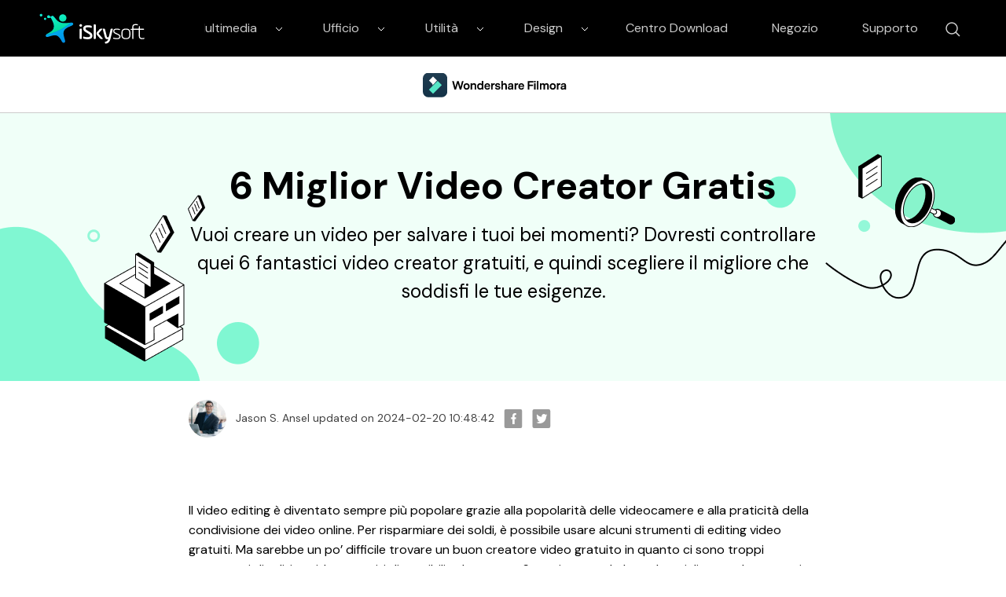

--- FILE ---
content_type: text/html
request_url: https://www.iskysoft.com/it/video-editing/video-creator-free.html
body_size: 17405
content:
<!DOCTYPE html>
<html lang="it">
<head>
<!--  Google Tag Manager -->
<script>(function(w,d,s,l,i){w[l]=w[l]||[];w[l].push({'gtm.start':
new Date().getTime(),event:'gtm.js'});var f=d.getElementsByTagName(s)[0],
j=d.createElement(s),dl=l!='dataLayer'?'&l='+l:'';j.async=true;j.src=
'https://www.googletagmanager.com/gtm.js?id='+i+dl;f.parentNode.insertBefore(j,f);
})(window,document,'script','dataLayer','GTM-57FR6ZG');</script>
<!-- End Google Tag Manager --><meta http-equiv="Content-Type" content="text/html; charset=utf-8" />
<meta name="viewport" content="width=device-width,user-scalable=0,initial-scale=1,maximum-scale=1, minimum-scale=1" />
<link rel="shortcut icon" href="https://www.iskysoft.com/favicon.ico" mce_href="https://www.iskysoft.com/favicon.ico" type="image/x-icon" />
<title>6 Miglior Video Creator Gratis</title>
<meta name="description" content="Vuoi creare un video per salvare i tuoi bei momenti? Dovresti controllare quei 6 fantastici video creator gratuiti, e quindi scegliere il migliore che soddisfi le tue esigenze." />
<meta property="fb:app_id" content="10442206389"/>
<meta property="fb:admins" content="138518389499724"/>
<meta property="og:site_name" content="iSkysoft"/>
<meta property="og:image" content="https://images.iskysoft.com/images2020/image-jason-s-ansel.jpg"/>
<meta property="og:title" content="6 Miglior Video Creator Gratis"/>
<meta property="og:type" content="article"/>
<meta property="og:url" content="https://www.iskysoft.com/it/video-editing/video-creator-free.html"/>
<meta property="og:description" content="Vuoi creare un video per salvare i tuoi bei momenti? Dovresti controllare quei 6 fantastici video creator gratuiti, e quindi scegliere il migliore che soddisfi le tue esigenze."/>
<link rel="author" href="https://plus.google.com/u/5/110581183186808758310"/>
<meta property="twitter:card" content="summary" />
<meta property="twitter:site" content="@iSkysoft" />
<meta property="twitter:title" content="6 Miglior Video Creator Gratis" />
<meta property="twitter:description" content="Vuoi creare un video per salvare i tuoi bei momenti? Dovresti controllare quei 6 fantastici video creator gratuiti, e quindi scegliere il migliore che soddisfi le tue esigenze." />
<meta property="twitter:image" content="https://images.iskysoft.com/bg-iskysoft.png" />
<meta property="twitter:url" content="https://www.iskysoft.com/it/video-editing/video-creator-free.html" />
<link rel="canonical" href="https://www.iskysoft.com/it/video-editing/video-creator-free.html" />

<!--[if lte IE 9]>
	<script src="https://neveragain.allstatics.com/2019/assets/legacy/wsc-legacy.js"></script>
	<![endif]-->
<script src="https://neveragain.allstatics.com/2019/assets/vendor/pace.min.js"></script>
<link rel="shortcut icon" href="https://www.iskysoft.com/favicon.ico" mce_href="https://www.iskysoft.com/favicon.ico" type="image/x-icon" />
<link rel="stylesheet" href="https://images.iskysoft.com/assets/css2020/iskysoft-common.css">
<link rel="stylesheet" href="https://images.iskysoft.com/style2017/global_fonts.css">
<link rel="stylesheet" href="https://images.iskysoft.com/style2017/global.css">
<link rel="stylesheet" href="https://images.iskysoft.com/style2017/article.css">
<link rel="stylesheet" href="https://neveragain.allstatics.com/2019/assets/style/bootstrap-iskysoft.min.css" title="iskysoft">
<link rel="stylesheet" href="https://fonts.googleapis.com/css2?family=DM+Sans&display=swap">
<style>
	body, h1, h2, h3, h4, h5, h6, .h1, .h2, .h3, .h4, .h5, .h6 {font-family: 'DM Sans', sans-serif, -apple-system, blinkmacsystemfont, 'Segoe UI', roboto, 'Helvetica Neue', arial, 'Noto Sans', sans-serif, 'Apple Color Emoji', 'Segoe UI Emoji', 'Segoe UI Symbol', 'Noto Color Emoji';}

  .bg-primary-1 {
		background-color: #2E028B !important
	}

	.bg-primary-2 {
		background-color: #4E199F!important
	}

	.bg-primary-3 {
		background-color: #5E37EA!important
	}

	.bg-primary-4 {
		background-color: #9269C6!important
	}

	.bg-primary-5 {
		background-color: #E4D6FF!important
	}

	.bg-primary-6 {
		background-color: #ece5f5!important
	}

	.text-primary-1 {
		color: #2E028B!important
	}

	.text-primary-2 {
		color: #4E199F!important
	}

	.text-primary-3 {
		color: #5E37EA!important
	}

	.text-primary-4 {
		color: #9269C6!important
	}

	.text-primary-5 {
		color: #E4D6FF!important
	}

	.text-primary-6 {
		color: #ece5f5!important
	}

	.border-primary-1 {
		border-color: #2E028B!important
	}

	.border-primary-2 {
		border-color: #4E199F!important
	}

	.border-primary-3 {
		border-color: #5E37EA!important
	}

	.border-primary-4 {
		border-color: #9269C6!important
	}

	.border-primary-5 {
		border-color: #E4D6FF!important
	}

	.border-primary-6 {
		border-color: #ece5f5!important
	}

	.bg-secondary-1 {
		background-color: #05594b!important
	}

	.bg-secondary-2 {
		background-color: #14a684!important
	}

	.bg-secondary-3 {
		background-color: #36F2B9!important
	}

	.bg-secondary-4 {
		background-color: #8AFFD4!important
	}

	.bg-secondary-5 {
		background-color: #DBFFF0!important
	}

	.bg-secondary-6 {
		background-color: #f0fff8!important
	}

	.text-secondary-1 {
		color: #05594b!important
	}

	.text-secondary-2 {
		color: #14a684!important
	}

	.text-secondary-3 {
		color: #36F2B9!important
	}

	.text-secondary-4 {
		color: #8AFFD4!important
	}

	.text-secondary-5 {
		color: #DBFFF0!important
	}

	.text-secondary-6 {
		color: #f0fff8!important
	}

	.border-secondary-1 {
		border-color: #05594b!important
	}

	.border-secondary-2 {
		border-color: #14a684!important
	}

	.border-secondary-3 {
		border-color: #36F2B9!important
	}

	.border-secondary-4 {
		border-color: #8AFFD4!important
	}

	.border-secondary-5 {
		border-color: #DBFFF0!important
	}

	.border-secondary-6 {
		border-color: #f0fff8!important
	}
        
        .btn {
		text-transform: capitalize;
        }
</style>

<style>
@media (max-width: 1200px) {
.banner-left, .banner-right {
	height: 55%;
}
}

@media (max-width: 768px) {
.banner-left, .banner-right {
	height: 45%;
}
}

@media (max-width: 576px) {
.banner-left, .banner-right {
	height: 30%;
}
.art_cont .pro_sty1 .text {
	flex: 0 0 100% !important;
	order: 2 !important
}
.art_cont .pro_sty1 .pic {
	flex: 0 0 100% !important;
	order: 1 !important
}
.btn_down_win, .btn_down_win_bor, .btn_down_mac {
	margin-bottom: 1rem
}
}
body, h1, h2, h3, h4, h5, h6, .h1, .h2, .h3, .h4, .h5, .h6 {
	font-family: 'DM Sans', sans-serif, -apple-system, blinkmacsystemfont, 'Segoe UI', roboto, 'Helvetica Neue', arial, 'Noto Sans', sans-serif, 'Apple Color Emoji', 'Segoe UI Emoji', 'Segoe UI Symbol', 'Noto Color Emoji';
	color: #000;
}
h1, h2, h3, h4, h5, h6 {
	margin-bottom: 1rem;
	font-weight: bold;
}
.art_cont h2, .art_cont h3, .art_cont h4 {
	color: #000000
}
.art_cont h2 {
	font-size: 2.25rem
}
.art_cont h3 {
	font-size: 1.5rem
}
.art_cont a {
	color: #0075ff;
}
.art_cont .btn {
	display: block;
cursor: initial !importang;
	margin: 0 0 1rem 0;
	padding: 0;
}
.btn_down_win, .btn_down_win_bor, .btn_down_mac {
	border-color: #36F2B9;
	background: #36F2B9;
	color: #000 !important;
}
.btn_down_win:hover, .btn_down_win_bor:hover, .btn_down_mac:hover {
	background: #61FFCA !important;
	border-color: #61FFCA !important;
}
.btn_down_win_bor:after {
	color: #000 !important;
}
.art_cont .btn:not(:disabled):not(.disabled) {
	cursor: auto !important;
}
.art_cont .btn:not(:disabled):not(.disabled):active, .art_cont .btn:not(:disabled):not(.disabled).active {
	box-shadow: none
}
.art_cont .pro_sty1 {
	margin-top: 3rem;
	display: flex;
	flex-wrap: wrap;
	align-items: center;
}
.art_cont .pro_sty1 .text {
	flex: 0 0 60%;
	order: 1
}
.art_cont .pro_sty1 .pic {
	flex: 0 0 40%;
	order: 2
}
.art_cont ul {
	list-style: initial;
	padding-left: 1rem;
}
.art_cont .piclist {
	margin-top: 1.5rem -15px 0 -15px;
	display: flex;
	flex-wrap: wrap;
	align-items: center;
	padding: 0 -15px;
}
.art_cont .piclist .item {
	flex: 0 0 25%;
	padding: 0 15px;
}
.art_cont hr {
	margin: 3rem 0;
}
.art_cont .list {
	border: 1px solid #E0E0E0;
	background: #FBFBFB;
	color: #0075ff;
	padding: 1.5rem 3rem;
}
.art_cont .list li {
	float: initial;
	width: 100%;
}
.art_cont p {
	font-size: 1rem;
	margin-top: 0;
	margin-bottom: 1.5rem;
}
.art_cont h2, .art_cont h2 {
	margin: 3rem 0 1rem 0;
}
.art_cont .btn.d-flex {
	justify-content: center;
}
.art_cont .btn.d-flex .d-flex.flex-column span {
	font-size: 0.75rem;
	font-weight: normal;
}
.art_cont .btn.d-flex .d-flex.flex-column a {
	margin: 0 5px;
}
.art_cont .pro_sty1 .btn.d-flex:not(.flex-column) {
	justify-content: start;
}
.art_cont .pro_sty1 .btn.d-flex span {
	font-size: 0.75rem;
	font-weight: normal;
}
</style>
<style>
.article-content p {
	margin-bottom: 1.5rem;
	color: #404040;
}
.article-content h2, .article-content h4 {
	margin-bottom: 1rem;
}
.article-content h6 {
	font-size: 1.125rem;
	margin-bottom: 1rem;
}
.article-content .summary-top {
	background: #421398;
	color: #fff;
	padding: 3rem 1.875rem;
	margin-bottom: 3rem;
}
.article-content .summary-top p {
	color: #fff;
}
.article-content .anchor-list {
	padding: 1.5rem 3rem;
	border: 1px solid #E0E0E0;
	background: #FBFBFB;
	list-style: initial;
	color: #0075FF;
	margin-bottom: 3rem;
}
.article-content .anchor-list li {
	margin-bottom: .5rem;
}
.article-content .anchor-list li:last-of-type {
	margin-bottom: 0;
}
.article-content .anchor-list li a {
	color: #0075FF;
}
.article-content .img-box {
	text-align: center;
	margin-bottom: 3rem;
}
.article-content .img-box img {
	max-width: 100%;
	height: auto;
}
.article-content table {
	width: 100%;
	table-layout: fixed;
	border: 1px solid #E0E0E0;
	margin-bottom: 3rem;
}
.article-content table thead {
	font-size: 1.125rem;
	font-weight: bold;
	background: #B3FFE0;
	text-align: center;
}
.article-content table thead td {
	padding: 1rem 0;
}
.article-content table tbody td {
	font-size: 0.875rem;
	border-right: 1px solid #E0E0E0;
	padding: 0.625rem 0;
	text-align: center;
	color: #404040;
}
.article-content table tbody tr:nth-child(even) {
	background: #FBFBFB;
}
.article-content .video-box {
	padding: 1.5rem 0 3rem 0;
}
.article-content .product-box {
	background: #FBFBFB;
	padding: 2.8125rem 2rem;
	margin-bottom: 3rem;
}
.article-content .product-box ul {
	list-style: initial;
	padding: 0 1rem;
	color: #404040;
}
.article-content .product-box p {
	color: #404040;
}
.article-content .tips-box {
	margin-bottom: 3rem;
}
.article-content .tips-box .tips {
	padding: 1.5rem 1.875rem;
	background: #F0FFF8;
	border-left: 4px solid #36F2B9;
	display: flex;
}
.article-content .tips-box .tips div {
	font-size: 1.125rem;
	font-weight: bold;
	margin-right: 1.25rem;
}
.article-content .tips-box .tips p {
	font-size: 1rem;
	color: #404040;
	margin-bottom: 0;
	flex: 1;
}
.article-content .qoute-box {
	display: flex;
	margin-bottom: 3rem;
}
.article-content .qoute-box img:first-of-type {
	-ms-flex-item-align: start;
	align-self: start;
}
.article-content .qoute-box img:last-of-type {
	-ms-flex-item-align: end;
	align-self: flex-end;
}
.article-content .qoute-box .text {
	padding: 0 0.625rem;
}
.article-content .qoute-box .text p {
	margin-bottom: 1rem;
}
.article-content .summary-bottom {
	background: #FBFBFB;
	padding: 3rem 1.875rem;
	margin-bottom: 3rem;
}
.article-content .summary-bottom p {
	margin-bottom: 1rem;
}
.article-content .summary-bottom ul {
	color: #404040;
	margin-bottom: 0;
	list-style: initial;
	padding-left: 1rem;
}
.article-content .summary-bottom li {
	margin-bottom: 1rem;
}
.article-content .summary-bottom li:last-of-type {
	margin-bottom: 0;
}

@media (max-width: 576px) {
.article-content .product-box {
	text-align: center;
}
.article-content .product-box .col-sm-4 {
	margin-bottom: 1rem;
}
.article-content .product-box ul {
	list-style: none;
}
}
</style>
<!-- 侧边栏 -->
<style>
    .side-nav { position: absolute; left: -7%; }
    .fix_side { top: 0; width: 300px; margin-left: 0; box-shadow: initial; border: 1px solid #E2E2E2; padding: 0 }
    .fix_side dl dt { font-size: 1rem; line-height: 1.5; border-bottom: 1px solid #E2E2E2; }
    .fix_side dl dt.curr { color: #000000; background: #F0FFF8; }
    .fix_side dl dt.curr:after { color: #000000; }
    .fix_side dl dd ol li { font-size: 0.875rem; line-height: 1.5; color: #0075FF;  }
    .fix_side a:hover { color: #0075FF; text-decoration: none; }
    .fix_side dl dt:after { content: none; }
    @media (max-width: 1440px) {
      .fix_side { width: 260px; }
    }
    @media (max-width: 1280px) { side-nav{ display: none; } }
</style>


</head>

<body data-pro="iskysoft" data-cat="template" data-nav="basic" data-sys="auto" data-dev="auto" data-lan="en">
<!-- Google Tag Manager (noscript) -->
<noscript><iframe src="https://www.googletagmanager.com/ns.html?id=GTM-57FR6ZG"
height="0" width="0" style="display:none;visibility:hidden"></iframe></noscript>
<!-- End Google Tag Manager (noscript) -->
<style>
   *[data-dev="desktop"] .dev-mobile,*[data-dev="mobile"] .dev-desktop,*[data-sys="auto"] .sys-mac,*[data-sys="win"] .sys-mac,*[data-sys="mac"] .sys-win,*[data-sys="linux"] .sys-win,*[data-sys="linux"] .sys-mac,*[data-sys="android"] .sys-win,*[data-sys="android"] .sys-mac,*[data-sys="ios"] .sys-win,*[data-sys="ios"] .sys-mac,*[data-sys="other"] .sys-win,*[data-sys="other"] .sys-mac{display:none !important;margin:0 !important}
   header .d-inline-block {display: inline-block !important;}
  .wsc-header2020 .wsc-header2020-navbar-linkBtn,.wsc-header2020 .wsc-header2020-navbar-linkBtn-outline{padding:5px 18px !important;}
    .wsc-header2020 .wsc-header2020-navbar-master .wsc-header2020-navbar-brand a{background-image:url(https://neveragain.allstatics.com/2019/assets/icon/logo/iskysoft-horizontal-white.svg) !important;}
    .wsc-header2020 .wsc-header2020-navbarDropdown-toggle svg{display: inline-block;opacity:1;}
    .wsc-header2020 .wsc-header2020-navbar-content .wsc-header2020-navbar-link:hover{position: relative;}
    .wsc-header2020 .wsc-header2020-dropdownMenuTabs-content .wsc-header2020-dropdownMenu-tabs .wsc-header2020-dropdownMenuTabs-nav{opacity: .8;}
    .wsc-header2020 .wsc-header2020-dropdownMenuTabs-content .wsc-header2020-dropdownMenu-tabs .wsc-header2020-dropdownMenuTabs-nav[aria-expanded="true"],.wsc-header2020 .wsc-header2020-dropdownMenuTabs-content .wsc-header2020-dropdownMenu-tabs .wsc-header2020-dropdownMenuTabs-nav:hover{color: #421398;}
    .hot-tag{background-color: #FF5f5f;border-radius: 20px;font-size: 12px;color: #fff;font-weight: bold;padding: 0 8px;margin-left: 8px;}
    .wsc-header2020 .wsc-header2020-dropdownMenuBody-list li{padding: 4px 0;}
    .wsc-header2020 .wsc-header2020-navbar-master .wsc-header2020-navbar-brand a{width: 220px;}
  
    .wsc-header2020 .searchBtn_click:hover{color: #000;}
    .wsc-header2020 .searchBtn_click:hover{color: #36F2B9;}
    .wsc-header2020 .searchBtn_click i.icon-close, .wsc-header2020 .searchBtn_click.curr i{display: none;}
    .wsc-header2020 .searchBtn_click.curr i.icon-close{display: block;}
    .wsc-header2020 .search_box {position:absolute; z-index:2; top:10px; right:285px; background:#fff; padding:6px 0 6px 55px; width:580px;-webkit-transition: all 0.3s;-moz-transition: all 0.3s;transition: all 0.3s; border-radius:60px;border: 1px solid #E0E0E0;}
  .wsc-header2020 .search_box .searchBtn {display:none; position:absolute; z-index:3; left:0; top:9px; width:30px; height:30px; border:0; overflow:hidden; text-indent:-99999px;}
  .wsc-header2020 .search_box .searchBtn_icon {display:block; position:absolute; z-index:3; left:20px; top:6px; width:30px; height:30px; line-height:30px; font-size:22px; text-align:center;}
  .wsc-header2020 .search_box .search_t {padding:6px;}
  .wsc-header2020 .search_box .search_t input{outline: none;}
  .wsc-header2020 .search_box .text {display:block; border:0; background:#fff; width:100%; font-size:16px;}
  .wsc-header2020 .wsc-header2020-navbar-dvdcreator .wsc-header2020-navbar-linkBtn{background-color:#36F2B9;border:2px solid #36F2B9;color: #000000;text-transform:capitalize}
  .wsc-header2020 .wsc-header2020-navbar-dvdcreator .wsc-header2020-navbar-linkBtn-outline{color: #000;border:2px solid #000;text-transform:capitalize}
  .wsc-header2020 .wsc-header2020-dropdownMenuBody-title{margin-bottom: 0;}
  .wsc-header2020 .wsc-header2020-navbar-dvdcreator .wsc-header2020-navbar-linkBtn:hover{background-color: #61FFCA;border-color:#61FFCA}
  .wsc-header2020 .wsc-header2020-navbar-dvdcreator .wsc-header2020-navbar-linkBtn-outline:hover{background-color: #36F2B9;border-color: #36F2B9;color: #000;}
  
    @media (min-width:1280px) {
    .wsc-header2020 .wsc-header2020-navbar-link, .wsc-header2020 .wsc-header2020-navbarDropdown-toggle{opacity: 1;}
    .wsc-header2020 .wsc-header2020-navbar-content .wsc-header2020-navbarDropdown-toggle[aria-expanded="true"] .wsc-header2020-navbar-link,header .wsc-header2020-navbar-link.active,.wsc-header2020 .wsc-header2020-navbar-content .wsc-header2020-navbar-nav .wsc-header2020-navbar-link:hover{position: relative;}
    .wsc-header2020 .wsc-header2020-navbar-content .wsc-header2020-navbarDropdown-toggle[aria-expanded="true"] span::before, header .wsc-header2020-navbar-link.active::before, .wsc-header2020 .wsc-header2020-navbar-content .wsc-header2020-navbar-nav .wsc-header2020-navbar-link:hover::before{position: absolute;bottom: 16px;left: calc((100% - 70px) / 2);display: block;width: 70px;height: 4px;content: "";background-color:#36F2B9;z-index: 99;}
    .wsc-header2020-navbar-main .wsc-header2020-navbar-link.active::before,.wsc-header2020-navbar-main .wsc-header2020-navbar-link:hover::before{bottom: 10px !important;}
    .wsc-header2020 .wsc-header2020-dropdownMenuBody-box{padding: 8px 0;}
    .wsc-header2020 .wsc-header2020-dropdownMenuTabs-content{padding-left: 150px;}
    .wsc-header2020 .wsc-header2020-dropdownMenu-body .wsc-header2020-dropdownMenuBody-content{flex-wrap: wrap;}
    .wsc-header2020 .wsc-header2020-dropdownMenuBody-item {width: 24%;}
    .wsc-header2020 .wsc-header2020-dropdownMenuBody-hr-vertical {padding-right: 32px;margin-top: 1rem;height: 92%;}
    .moblie-list{display: flex !important;flex-wrap: wrap;}
    .wsc-header2020 .wsc-header2020-dropdownMenuTabs-content+.wsc-header2020-dropdownMenu-body{display: flex;}
    .wsc-header2020 .wsc-header2020-navbar-dvdcreator .wsc-header2020-navbar-link:hover, .wsc-header2020 .wsc-header2020-navbar-dvdcreator .wsc-header2020-navbarDropdown-toggle:hover{color: initial;}
    .wsc-header2020 .wsc-header202004-navbar-wondershare .wsc-header2020-navbar-link.active{color: #ffffff;background-color: #000000;}
    .wsc-footer2020 .wsc-footer2020-nav{border-right: 0;}
    }
  </style>
  <header class="wsc-header2020">
<nav class="wsc-header2020-navbar-master wsc-header202004-navbar-wondershare">
    <div class="wsc-header2020-container">
      <div class="wsc-header2020-navbar-content">
        <div class="wsc-header2020-navbar-brand">
          <a href="https://www.iskysoft.com/it/" target="_blank"></a>
        </div>
        <button class="wsc-header2020-navbar-collapse-toggle" type="button" aria-expanded="false">
          <svg class="wsc-header2020-navbar-collapse-toggle-icon" width="24" height="24" viewbox="0 0 24 24" fill="none" xmlns="https://www.w3.org/2000/svg">
            <path d="M4 6H20M20 12L4 12M20 18H4" stroke="black" stroke-width="1.5" />
          </svg>
          <svg class="wsc-header2020-navbar-collapse-toggle-icon-close" width="24" height="24" viewbox="0 0 24 24" fill="none" xmlns="https://www.w3.org/2000/svg">
            <path d="M18 18L12 12M6 6L12 12M18 6L12 12M6 18L12 12" stroke="black" stroke-width="1.5" />
          </svg>
        </button>
        <div class="wsc-header2020-navbar-collapse saerch_btn">
          <ul class="wsc-header2020-navbar-nav clickMenu_show_nav">
            <li class="wsc-header2020-navbar-dropdown">
              <nav class="wsc-header2020-navbarDropdown-toggle py-0" aria-expanded="false">
                <span class="wsc-header2020-navbar-link d-inline-block px-xl-3 px-0">Multimedia</span>
                <i class="d-xl-inline-block d-none">
                  <svg width="16" height="16" viewbox="0 0 24 24" fill="none" xmlns="https://www.w3.org/2000/svg"><path d="M6 9L12 15L18 9" stroke="white" stroke-width="1.5" /></svg>
                </i>
                <div class="wsc-header2020-dropdownMenuBodyTitle-icon wsc-header2020-mobile-show">
                  <svg width="24" height="24" viewBox="0 0 24 24" fill="none" xmlns="https://www.w3.org/2000/svg"><path d="M6 9L12 15L18 9" stroke="white" stroke-width="1.5"></path></svg>
                </div>
              </nav>
              <div class="wsc-header2020-navbarDropdown-menu">
                <div class="wsc-header2020-container">
                  <div class="wsc-header2020-dropdownMenu-content">
                    <div class="wsc-header2020-dropdownMenuTabs-content">
                      <ul class="wsc-header2020-dropdownMenu-tabs">
                        <li class="wsc-header2020-dropdownMenuTabs-item">
                          <nav class="wsc-header2020-dropdownMenuTabs-nav" aria-expanded="true">Multimedia</nav>
                        </li>
                      </ul>
                    </div>
                    <div class="wsc-header2020-dropdownMenu-body">
                      <div class="wsc-header2020-dropdownMenuBody-hr-vertical"></div>
                      <div class="wsc-header2020-dropdownMenuBody-box w-100">
                        <nav class="wsc-header2020-dropdownMenuBody-title wsc-header2020-mobile-show" aria-expanded="false">
                          <h5>Multimedia</h5>
                          <div class="wsc-header2020-dropdownMenuBodyTitle-icon">
                            <svg width="24" height="24" viewBox="0 0 24 24" fill="none" xmlns="https://www.w3.org/2000/svg"><path d="M6 9L12 15L18 9" stroke="white" stroke-width="1.5"></path></svg>
                          </div>
                        </nav>
                        <ul class="wsc-header2020-dropdownMenuBody-list moblie-list">
                          <li class="wsc-header2020-dropdownMenuBody-item">
                            <ul class="list-unstyled">
                              <li>
                                <div class="font-size-small font-weight-bold">
                                  <a href="https://www.iskysoft.com/it/filmora-video-editor-windows.html">Filmora Video Editor</a>
                                  <span class="hot-tag">HOT</span>
                                </div>
                              </li>
                            </ul>
                          </li>
                          <li class="wsc-header2020-dropdownMenuBody-item">
                            <ul class="list-unstyled">
                              <li>
                                <div class="font-size-small font-weight-bold"><a href="https://www.iskysoft.com/filmorapro-video-editor.html">FilmoraPro Video Editor</a></div>
                              </li>
                            </ul>
                          </li>
                          <li class="wsc-header2020-dropdownMenuBody-item">
                            <ul class="list-unstyled">
                              <li>
                                <div class="font-size-small font-weight-bold"><a href="https://filmstock.wondershare.it/?fs_channel=isky&spm=rs.filmora_web">Filmstock (Effect Store)</a></div>
                              </li>
                            </ul>
                          </li>
                          <li class="wsc-header2020-dropdownMenuBody-item">
                            <ul class="list-unstyled">
                              <li>
                                <div class="font-size-small font-weight-bold"><a href="https://videoconverter.iskysoft.com/it/">UniConverter</a></div>
                              </li>
                            </ul>
                          </li>
                          <li class="wsc-header2020-dropdownMenuBody-item">
                            <ul class="list-unstyled">
                              <li>
                                <div class="font-size-small font-weight-bold"><a href="https://www.iskysoft.com/it/dvd-creator-windows.html">DVD Creator</a></div>
                              </li>
                            </ul>
                          </li>

                          <li class="wsc-header2020-dropdownMenuBody-item">
                            <ul class="list-unstyled">
                              <li>
                                <div class="font-size-small d-none"><a href="https://www.iskysoft.com/software-categories/video-editor/" style="color: #0075ff">Vedere di più</a></div>
                              </li>
                            </ul>
                          </li>
                        </ul>
                      </div>
                    </div>
                  </div>
                </div>
              </div>
            </li>
             <li class="wsc-header2020-navbar-dropdown">
              <nav class="wsc-header2020-navbarDropdown-toggle py-0" aria-expanded="false">
                <span class="wsc-header2020-navbar-link d-inline-block px-xl-3 px-0">Ufficio</span>
                <i class="d-xl-inline-block d-none">
                  <svg width="16" height="16" viewbox="0 0 24 24" fill="none" xmlns="https://www.w3.org/2000/svg"><path d="M6 9L12 15L18 9" stroke="white" stroke-width="1.5" /></svg>
                </i>
                <div class="wsc-header2020-dropdownMenuBodyTitle-icon wsc-header2020-mobile-show">
                  <svg width="24" height="24" viewBox="0 0 24 24" fill="none" xmlns="https://www.w3.org/2000/svg"><path d="M6 9L12 15L18 9" stroke="white" stroke-width="1.5"></path></svg>
                </div>
              </nav>
              <div class="wsc-header2020-navbarDropdown-menu">
                <div class="wsc-header2020-container">
                  <div class="wsc-header2020-dropdownMenu-content">
                    <div class="wsc-header2020-dropdownMenuTabs-content">
                      <ul class="wsc-header2020-dropdownMenu-tabs">
                        <li class="wsc-header2020-dropdownMenuTabs-item">
                          <nav class="wsc-header2020-dropdownMenuTabs-nav" aria-expanded="true">Ufficio</nav>
                        </li>
                      </ul>
                    </div>
                    <div class="wsc-header2020-dropdownMenu-body">
                      <div class="wsc-header2020-dropdownMenuBody-hr-vertical"></div>
                      <div class="wsc-header2020-dropdownMenuBody-box w-100">
                        <nav class="wsc-header2020-dropdownMenuBody-title wsc-header2020-mobile-show" aria-expanded="false">
                          <h5>Ufficio</h5>
                          <div class="wsc-header2020-dropdownMenuBodyTitle-icon">
                            <svg width="24" height="24" viewBox="0 0 24 24" fill="none" xmlns="https://www.w3.org/2000/svg"><path d="M6 9L12 15L18 9" stroke="white" stroke-width="1.5"></path></svg>
                          </div>
                        </nav>
                        <ul class="wsc-header2020-dropdownMenuBody-list moblie-list">
                          <li class="wsc-header2020-dropdownMenuBody-item">
                            <ul class="list-unstyled">
                              <li>
                  <div class="dev-desktop">
<a class="font-size-small font-weight-bold sys-mac" href="https://pdf.iskysoft.com/it/pdfelement-pro-mac.html">PDFelement Pro</a> <a class="font-size-small font-weight-bold sys-win" href="https://pdf.iskysoft.com/it/pdfelement-pro-windows.html">PDFelement Pro</a>
<span class="hot-tag">HOT</span>
</div>
                              </li>
                            </ul>
                          </li>
                          <li class="wsc-header2020-dropdownMenuBody-item">
                            <ul class="list-unstyled">
                              <li>
                                <div class="font-size-small font-weight-bold"><a href="https://pdf.iskysoft.com/it/">PDFelement</a></div>
                              </li>
                            </ul>
                          </li>
                        </ul>
                      </div>
                    </div>
                  </div>
                </div>
              </div>
            </li>
             <li class="wsc-header2020-navbar-dropdown">
              <nav class="wsc-header2020-navbarDropdown-toggle py-0" aria-expanded="false">
                <span class="wsc-header2020-navbar-link d-inline-block px-xl-3 px-0">Utilità</span>
                <i class="d-xl-inline-block d-none">
                  <svg width="16" height="16" viewbox="0 0 24 24" fill="none" xmlns="https://www.w3.org/2000/svg"><path d="M6 9L12 15L18 9" stroke="white" stroke-width="1.5" /></svg>
                </i>
                <div class="wsc-header2020-dropdownMenuBodyTitle-icon wsc-header2020-mobile-show">
                  <svg width="24" height="24" viewBox="0 0 24 24" fill="none" xmlns="https://www.w3.org/2000/svg"><path d="M6 9L12 15L18 9" stroke="white" stroke-width="1.5"></path></svg>
                </div>
              </nav>
              <div class="wsc-header2020-navbarDropdown-menu">
                <div class="wsc-header2020-container">
                  <div class="wsc-header2020-dropdownMenu-content">
                    <div class="wsc-header2020-dropdownMenuTabs-content">
                      <ul class="wsc-header2020-dropdownMenu-tabs">
                        <li class="wsc-header2020-dropdownMenuTabs-item">
                          <nav class="wsc-header2020-dropdownMenuTabs-nav" aria-expanded="true">Utilità</nav>
                        </li>
                      </ul>
                    </div>
                    <div class="wsc-header2020-dropdownMenu-body">
                      <div class="wsc-header2020-dropdownMenuBody-hr-vertical"></div>
                      <div class="wsc-header2020-dropdownMenuBody-box w-100">
                        <nav class="wsc-header2020-dropdownMenuBody-title wsc-header2020-mobile-show" aria-expanded="false">
                          <h5>Utilità</h5>
                          <div class="wsc-header2020-dropdownMenuBodyTitle-icon">
                            <svg width="24" height="24" viewBox="0 0 24 24" fill="none" xmlns="https://www.w3.org/2000/svg"><path d="M6 9L12 15L18 9" stroke="white" stroke-width="1.5"></path></svg>
                          </div>
                        </nav>
                        <ul class="wsc-header2020-dropdownMenuBody-list moblie-list">
                          <li class="wsc-header2020-dropdownMenuBody-item">
                            <ul class="list-unstyled">
                              <li>
                                <div class="font-size-small font-weight-bold">Recoverit</div>
                              </li>
                              <li><a class="wsc-header2020-font-size-tiny" href="https://www.iskysoft.com/it/data-recovery.html">• Recupero dati per Windows</a></li>
                              <li><a class="wsc-header2020-font-size-tiny" href="https://www.iskysoft.com/it/data-recovery-for-mac.html">• Recupero dati per Mac</a></li>
                              
                            </ul>
                          </li>
                          <li class="wsc-header2020-dropdownMenuBody-item">
                            <ul class="list-unstyled">
                              <li>
                                <div class="font-size-small font-weight-bold">MobileTrans</div>
                              </li>
                              <li><a class="wsc-header2020-font-size-tiny" href="https://www.iskysoft.com/it/phone-transfer.html">• Trasferimento Telefonico</a></li>
                              <li><a class="wsc-header2020-font-size-tiny" href="https://www.iskysoft.com/it/phone-transfer.html">• Trasferimento WhatsApp</a></li>
                            </ul>
                          </li>
                          <li class="wsc-header2020-dropdownMenuBody-item">
                            <ul class="list-unstyled">
                              <li>
                                <div class="font-size-small font-weight-bold">Dr.Fone - WhatsApp Transfer</div>
                              </li>
                              <li><a class="wsc-header2020-font-size-tiny" href="https://toolbox.iskysoft.com/whatsapp-transfer-backup-and-restore.html">• WhatsApp Transfer & Backup</a></li>
                            </ul>
                          </li>
                          <li class="wsc-header2020-dropdownMenuBody-item">
                            <ul class="list-unstyled">
                              <li>
                                <div class="font-size-small font-weight-bold">Dr.Fone - Phone Transfer</div>
                              </li>
                              <li><a class="wsc-header2020-font-size-tiny" href="https://toolbox.iskysoft.com/phone-to-phone-transfer.html">• Phone to Phone Transfer</a></li>
                            </ul>
                          </li>
                          <li class="wsc-header2020-dropdownMenuBody-item">
                            <ul class="list-unstyled">
                              <li>
                                <div class="font-size-small font-weight-bold">Dr.Fone - Screen Unlock</div>
                              </li>
                              <li><a class="wsc-header2020-font-size-tiny" href="https://toolbox.iskysoft.com/iphone-lock-screen-removal.html">• iPhone Unlock</a></li>
                              <li><a class="wsc-header2020-font-size-tiny" href="https://toolbox.iskysoft.com/android-lock-screen-removal.html">• Android Unlock</a></li>
                            </ul>
                          </li>
                          <li class="wsc-header2020-dropdownMenuBody-item">
                            <ul class="list-unstyled">
                              <li>
                                <div class="font-size-small font-weight-bold">Dr.Fone - System Repair</div>
                              </li>
                              <li><a class="wsc-header2020-font-size-tiny" href="https://toolbox.iskysoft.com/ios-system-recovery.html">• iOS System Recovery</a></li>
                              <li><a class="wsc-header2020-font-size-tiny" href="https://toolbox.iskysoft.com/itunes-repair.html">• iTunes Repair</a></li>
                              <li><a class="wsc-header2020-font-size-tiny" href="https://toolbox.iskysoft.com/android-repair.html">• Android Repair</a></li>
                            </ul>
                          </li>
                          <li class="wsc-header2020-dropdownMenuBody-item">
                            <ul class="list-unstyled">
                              <li>
                                <div class="font-size-small font-weight-bold">Dr.Fone - Phone Manager</div>
                              </li>
                              <li><a class="wsc-header2020-font-size-tiny" href="https://toolbox.iskysoft.com/iphone-transfer.html">• iPhone Transfer & Manager</a></li>
                              <li><a class="wsc-header2020-font-size-tiny" href="https://toolbox.iskysoft.com/android-transfer.html">• Android Transfer & Manager</a></li>
                            </ul>
                          </li>
                          <li class="wsc-header2020-dropdownMenuBody-item">
                            <ul class="list-unstyled">
                              <li>
                                <div class="font-size-small font-weight-bold">Dr.Fone - Data Recovery</div>
                              </li>
                              <li><a class="wsc-header2020-font-size-tiny" href="https://toolbox.iskysoft.com/iphone-data-recovery.html">• iPhone Data Recovery</a></li>
                              <li><a class="wsc-header2020-font-size-tiny" href="https://toolbox.iskysoft.com/android-data-recovery.html">• Android Data Recovery</a></li>
                            </ul>
                          </li>
                          <li class="wsc-header2020-dropdownMenuBody-item">
                            <ul class="list-unstyled">
                              <li>
                                <div class="font-size-small font-weight-bold">Dr.Fone - Phone Backup</div>
                              </li>
                              <li><a class="wsc-header2020-font-size-tiny" href="https://toolbox.iskysoft.com/ios-data-backup-restore.html">• iPhone Data Backup</a></li>
                              <li><a class="wsc-header2020-font-size-tiny" href="https://toolbox.iskysoft.com/android-data-backup-restore.html">• Android Data Backup</a></li>
                            </ul>
                          </li>
                          <li class="wsc-header2020-dropdownMenuBody-item">
                            <ul class="list-unstyled">
                              <li>
                                <div class="font-size-small font-weight-bold">Dr.Fone - Data Eraser</div>
                              </li>
                              <li><a class="wsc-header2020-font-size-tiny" href="https://toolbox.iskysoft.com/iphone-data-eraser.html">• iPhone Data Eraser</a></li>
                              <li><a class="wsc-header2020-font-size-tiny" href="https://toolbox.iskysoft.com/android-data-eraser.html">• Android Data Eraser</a></li>
                            </ul>
                          </li>
                          
                       
                        </ul>
                      </div>
                    </div>
                  </div>
                </div>
              </div>
            </li>
            <li class="wsc-header2020-navbar-dropdown">
              <nav class="wsc-header2020-navbarDropdown-toggle py-0" aria-expanded="false">
                <span class="wsc-header2020-navbar-link d-inline-block px-xl-3 px-0">Design</span>
                <i class="d-xl-inline-block d-none">
                  <svg width="16" height="16" viewbox="0 0 24 24" fill="none" xmlns="https://www.w3.org/2000/svg"><path d="M6 9L12 15L18 9" stroke="white" stroke-width="1.5" /></svg>
                </i>
                <div class="wsc-header2020-dropdownMenuBodyTitle-icon wsc-header2020-mobile-show">
                  <svg width="24" height="24" viewBox="0 0 24 24" fill="none" xmlns="https://www.w3.org/2000/svg"><path d="M6 9L12 15L18 9" stroke="white" stroke-width="1.5"></path></svg>
                </div>
              </nav>
              <div class="wsc-header2020-navbarDropdown-menu">
                <div class="wsc-header2020-container">
                  <div class="wsc-header2020-dropdownMenu-content">
                    <div class="wsc-header2020-dropdownMenuTabs-content">
                      <ul class="wsc-header2020-dropdownMenu-tabs">
                        <li class="wsc-header2020-dropdownMenuTabs-item">
                          <nav class="wsc-header2020-dropdownMenuTabs-nav" aria-expanded="true">Design</nav>
                        </li>
                      </ul>
                    </div>
                    <div class="wsc-header2020-dropdownMenu-body">
                      <div class="wsc-header2020-dropdownMenuBody-hr-vertical"></div>
                      <div class="wsc-header2020-dropdownMenuBody-box w-100">
                        <nav class="wsc-header2020-dropdownMenuBody-title wsc-header2020-mobile-show" aria-expanded="false">
                          <h5>Design</h5>
                          <div class="wsc-header2020-dropdownMenuBodyTitle-icon">
                            <svg width="24" height="24" viewBox="0 0 24 24" fill="none" xmlns="https://www.w3.org/2000/svg"><path d="M6 9L12 15L18 9" stroke="white" stroke-width="1.5"></path></svg>
                          </div>
                        </nav>
                        <ul class="wsc-header2020-dropdownMenuBody-list moblie-list">
                          <li class="wsc-header2020-dropdownMenuBody-item">
                            <ul class="list-unstyled">
                              <li>
                                <div class="font-size-small font-weight-bold">
                                  <a href="https://www.iskysoft.com/review/teorex-inpaint-review.html">Teorex Inpaint</a>
                                  <span class="hot-tag">HOT</span>
                                </div>
                              </li>
                            </ul>
                          </li>
                          <li class="wsc-header2020-dropdownMenuBody-item">
                            <ul class="list-unstyled">
                              <li>
                                <div class="font-size-small font-weight-bold"><a href="https://www.iskysoft.com/photoscissors/">Teorex PhotoScissors</a></div>
                              </li>
                            </ul>
                          </li>
                          <li class="wsc-header2020-dropdownMenuBody-item">
                            <ul class="list-unstyled">
                              <li>
                                <div class="font-size-small font-weight-bold"><a href="https://www.iskysoft.com/review/teorex-iresizer-review.html">Teorex iResizer</a></div>
                              </li>
                            </ul>
                          </li>
                          <li class="wsc-header2020-dropdownMenuBody-item">
                            <ul class="list-unstyled">
                              <li>
                                <div class="font-size-small font-weight-bold"><a href="https://www.iskysoft.com/review/macphun-noiseless-review.html">Macphun Noiseless</a></div>
                              </li>
                            </ul>
                          </li>
                          <li class="wsc-header2020-dropdownMenuBody-item">
                            <ul class="list-unstyled">
                              <li>
                                <div class="font-size-small font-weight-bold"><a href="https://www.iskysoft.com/review/macphun-snapselect-review.html">Macphun Snapselect</a></div>
                              </li>
                            </ul>
                          </li>
                          <li class="wsc-header2020-dropdownMenuBody-item">
                            <ul class="list-unstyled">
                              <li>
                                <div class="font-size-small font-weight-bold"><a href="https://www.iskysoft.com/photostitcher/">Teorex PhotoStitcher</a></div>
                              </li>
                            </ul>
                          </li>
                          <li class="wsc-header2020-dropdownMenuBody-item">
                            <ul class="list-unstyled">
                              <li>
                                <div class="font-size-small font-weight-bold"><a href="https://www.iskysoft.com/review/macphun-focus-review.html">Macphun Focus</a></div>
                              </li>
                            </ul>
                          </li>
                        </ul>
                      </div>
                    </div>
                  </div>
                </div>
              </div>
            </li>
            <li class="wsc-header2020-navbar-item"><a class="wsc-header2020-navbar-link" href="https://www.iskysoft.com/download.html">Centro Download</a></li>
            <li class="wsc-header2020-navbar-item"><a class="wsc-header2020-navbar-link" href="https://www.iskysoft.com/shopping.html">Negozio</a></li>
            <li class="wsc-header2020-navbar-item"><a class="wsc-header2020-navbar-link px-xl-3" href="https://www.iskysoft.com/support.html">Supporto</a></li>
          </ul>
          <a class="wsc-header2020-navbar-link searchBtn_click d-xl-flex d-none align-items-center" href="#">
            <i class="icon-search">
              <svg width="24" height="24" viewBox="0 0 24 24" fill="none" xmlns="https://www.w3.org/2000/svg">
                <path d="M16 16L21 21M18 11C18 14.866 14.866 18 11 18C7.13401 18 4 14.866 4 11C4 7.13401 7.13401 4 11 4C14.866 4 18 7.13401 18 11Z" stroke="currentcolor" stroke-width="1.5" />
              </svg>
            </i>
            <i class="icon-close">
              <svg width="24" height="24" viewBox="0 0 24 24" fill="none" xmlns="https://www.w3.org/2000/svg" stroke="currentcolor">
                <path d="M18 6L6 18" stroke-linecap="round" stroke-linejoin="round" />
                <path d="M6 6L18 18" stroke-linecap="round" stroke-linejoin="round" />
              </svg>
            </i>
          </a>
          <div class="search_box" style="display: none; opacity: 1">
            <form action="https://www.iskysoft.com/result.html" id="top_search_from" onsubmit="return submitClass.top_search('top_search_keyword')" target="_parent">
              <div class="search_t">
                <input name="cx" value="000985459974066044838:sjzcu0lyj6a" type="hidden" />
                <input name="cof" value="FORID:10" type="hidden" />
                <input name="ie" value="UTF-8" type="hidden" />
                <input value="" name="q" id="top_search_keyword" class="text ac_input" placeholder="Search" size="10" autocomplete="off" type="text" />
              </div>
              <label for="top_search_submit" class="d-inline">
                <i class="searchBtn_icon">
                  <svg width="24" height="24" viewBox="0 0 24 24" fill="none" xmlns="https://www.w3.org/2000/svg">
                    <path d="M16 16L21 21M18 11C18 14.866 14.866 18 11 18C7.13401 18 4 14.866 4 11C4 7.13401 7.13401 4 11 4C14.866 4 18 7.13401 18 11Z" stroke="black" stroke-width="1.5" />
                  </svg>
                </i>
                <input name="sa" class="rel_pro_btn searchBtn" id="top_search_submit" value="Search" type="submit" />
              </label>
            </form>
          </div>
        </div>
      </div>
    </div>
  </nav>
    <nav class="wsc-header2020-navbar-main wsc-header2020-navbar-dvdcreator" data-fixed="false">
      <div class="wsc-header2020-container">
        <div class="wsc-header2020-navbar-content">
          <div class="wsc-header2020-navbar-brand">
      <a href="https://www.iskysoft.com/it/filmora-video-editor-windows.html" target="_blank"><img src="https://neveragain.allstatics.com/2019/assets/icon/logo/filmora-header.svg" alt="filmora"></a>
          </div>
          <button class="wsc-header2020-navbar-collapse-toggle" type="button" aria-expanded="false">
            <svg class="wsc-header2020-navbar-collapse-toggle-icon" width="24" height="24" viewBox="0 0 24 24" fill="none" xmlns="https://www.w3.org/2000/svg">
              <path d="M6 9L12 15L18 9" stroke="black" stroke-width="1.5"></path>
            </svg>
            <svg class="wsc-header2020-navbar-collapse-toggle-icon-close" width="24" height="24" viewBox="0 0 24 24" fill="none" xmlns="https://www.w3.org/2000/svg">
              <path d="M6 15L12 9L18 15" stroke="black" stroke-width="1.5"></path>
            </svg>
          </button>
          <div class="wsc-header2020-navbar-collapse">
            <ul class="wsc-header2020-navbar-nav">
              <li class="wsc-header2020-navbar-item">
                <div class="dev-desktop">
                  <a class="wsc-header2020-navbar-link sys-win" href="https://www.iskysoft.com/it/filmora-video-editor-windows.html">Panoramica</a>
                  <a class="wsc-header2020-navbar-link sys-mac" href="https://www.iskysoft.com/it/filmora-video-editor-mac.html">Panoramica</a>
                </div>
                <div class="dev-mobile">
                  <a class="wsc-header2020-navbar-link" href="https://www.iskysoft.com/it/filmora-video-editor-windows.html">Panoramica</a>
                </div>
              </li>
              <li class="wsc-header2020-navbar-item">
                <div class="dev-desktop">
                  <a class="wsc-header2020-navbar-link sys-win" href="https://www.iskysoft.com/it/user-guide/filmora-video-editor-windows.html">Guida</a>
                  <a class="wsc-header2020-navbar-link sys-mac" href="https://www.iskysoft.com/it/user-guide/filmora-video-editor-mac.html">Guida</a>
                </div>
                <div class="dev-mobile">
                  <a class="wsc-header2020-navbar-link" href="https://www.iskysoft.com/it/user-guide/filmora-video-editor-windows.html">Guida</a>
                </div>
              </li>
              <li class="wsc-header2020-navbar-item">
                <div class="dev-desktop">
                  <a class="wsc-header2020-navbar-link sys-win" href="https://www.iskysoft.com/it/filmora-video-editor-windows/reference.html">Riferimento</a>
                  <a class="wsc-header2020-navbar-link sys-mac" href="https://www.iskysoft.com/it/filmora-video-editor-mac/reference.html">Riferimento</a>
                </div>
                <div class="dev-mobile">
                  <a class="wsc-header2020-navbar-link" href="https://www.iskysoft.com/it/filmora-video-editor-windows/reference.html">Riferimento</a>
                </div>
              </li>
              <li class="wsc-header2020-navbar-item">
                <div class="dev-desktop">
                  <a class="wsc-header2020-navbar-link sys-win" href="https://www.iskysoft.com/it/reviews/filmora-video-editor-win/">Commenti</a>
                  <a class="wsc-header2020-navbar-link sys-mac" href="https://www.iskysoft.com/it/reviews/filmora-video-editor-for-mac/">Commenti</a>
                </div>
                <div class="dev-mobile">
                  <a class="wsc-header2020-navbar-link" href="https://www.iskysoft.com/it/reviews/filmora-video-editor-win/">Commenti</a>
                </div>
              </li>
              <li class="wsc-header2020-navbar-item">
                <div class="dev-desktop">
                  <a class="wsc-header2020-navbar-linkBtn sys-win" href="https://download-it.wondershare.com/filmora_full1085.exe" style="border-radius:50rem">Prova Gratuita</a>
                  <a class="wsc-header2020-navbar-linkBtn-outline sys-win" href="https://filmora.wondershare.it/shop/buy/buy-video-editor.html" style="border-radius:50rem">Compra Ora</a>
                  <a class="wsc-header2020-navbar-linkBtn sys-mac" href="https://download-it.wondershare.com/filmora-mac_full1381.dmg" style="border-radius:50rem">Prova Gratuita</a>
                  <a class="wsc-header2020-navbar-linkBtn-outline sys-mac" href="https://filmora.wondershare.it/shop/buy/buy-mac-video-editor.html" style="border-radius:50rem">Compra Ora</a>
                </div>
                <div class="dev-mobile">
                  <a class="wsc-header2020-navbar-linkBtn " href="https://download-it.wondershare.com/filmora_full1085.exe" style="border-radius:50rem">Prova Gratuita</a>
                <a class="wsc-header2020-navbar-linkBtn-outline" href="https://filmora.wondershare.it/shop/buy/buy-video-editor.html" style="border-radius:50rem">Compra Ora</a>
                </div>
                
              </li>

            </ul>
          </div>	
        </div>
      </div>
    </nav>
  </header>

<!--  --> 

<main id="wsc-main" class="wsc-main p-0">
 <section class="wsc-banner">
  <div class="py-5 position-relative" style="background: #F0FFF8;">
      <img src="https://images.iskysoft.com/images2020/product-matching/guide-left.png" alt="" class="position-absolute d-none d-xl-block left" style="bottom: 0; left: 0;">
      <img src="https://images.iskysoft.com/images2020/product-matching/guide-right.png" alt="" class="position-absolute d-none d-xl-block right" style="top: 0; right: 0;">
      <div class="container text-center py-3">
        <div class="row justify-content-center">
          <div class="col-xl-8 px-xl-0">
            <h1 class="display-3 font-weight-bold">6 Miglior Video Creator Gratis</h1>
            <div class="font-size-super pb-4 mb-2">Vuoi creare un video per salvare i tuoi bei momenti? Dovresti controllare quei 6 fantastici video creator gratuiti, e quindi scegliere il migliore che soddisfi le tue esigenze.</div>
            <div>

<a href="https://download-it.wondershare.com/filmora_full1085.exe" class="btn btn-secondary font-size-large sys-win"><i class="wsc-icon" data-icon="brand-windows"></i> Download Gratis</a>
              <a href="https://download-it.wondershare.com/filmora-mac_full1381.dmg" class="btn btn-secondary font-size-large sys-mac"><i class="wsc-icon" data-icon="brand-macos"></i> Download Gratis</a>

            </div>
          </div>
        </div>
      </div>
    </div>
<!--
    <div class="position-relative">
      <img src="https://images.iskysoft.com/images2020/article/article-banner-left.png" alt="" class="position-absolute banner-left" style="top: 0; left: 0;">
      <img src="https://images.iskysoft.com/images2020/article/article-banner-right.png" alt="" class="position-absolute banner-right" style="bottom: 0; right: 0;">
      <div class="container pt-5">
        <div class="row justify-content-center">
          <div class="col-xl-8 px-xl-0">
            <h1 class="pt-1 mb-3 display-3 font-weight-bold">6 Miglior Video Creator Gratis</h1>
          </div>
        </div>
      </div>
    </div>
-->
    <div class="container">
      <div class="row justify-content-center">
        <div class="col-xl-8 px-xl-0">
          <div class="py-4 mb-2">
            <img src="https://images.iskysoft.com/images2020/image-jason-s-ansel.jpg" alt="" style="width: 3rem; height: 3rem;" class="mr-2 rounded-pill">
            <span class="font-size-small text-gray mr-2">Jason S. Ansel updated on 2024-02-20 10:48:42</span>
            <span class="d-sm-inline d-block mt-3 mt-sm-0">
              <a href="" class="mr-2 text-decoration-none">
                <i class="wsc-icon" data-path="https://images.iskysoft.com/images2020/article/facebook.svg"></i>
              </a>
              <a href="" class="mr-2 text-decoration-none">

                <i class="wsc-icon" data-path="https://images.iskysoft.com/images2020/article/twitter.svg"></i>
              </a>
              <!-- <a href="#" class="text-decoration-none">
                <i class="wsc-icon" data-path="https://images.iskysoft.com/images2020/article/instagram.svg"></i>
              </a> -->
            </span>
          </div>
        </div>
      </div>
    </div>
  </section>
  
  
  <section class="py-5 part-2">
    <div class="container container-main pb-5 position-relative">
      <div class="pb-4">
        <div class="row justify-content-center">
          <div class="side-nav mb-xl-0 mb-3"></div>
          <div class="col-xl-8 px-xl-0">
            <div id="article-content" class="art_cont"> <p>Il video editing è diventato sempre più popolare grazie alla popolarità delle videocamere e alla praticità della condivisione dei video online. Per risparmiare dei soldi, è possibile usare alcuni strumenti di editing video gratuiti. Ma sarebbe un po’ difficile trovare un buon creatore video gratuito in quanto ci sono troppi programmi di editing video gratuiti disponibili sul mercato. Se stai cercando la scelta migliore tra loro e vuoi che i tuoi ricordi siano in movimento, dovresti controllare i seguenti <strong>i primi 6 migliori video creator gratuiti</strong>.</p>
<h3><strong>#1. Filmora Video Editor (Windows e Mac)</strong></h3>
<p><a href="https://www.iskysoft.com/it/filmora-video-editor-windows.html" target="_blank" rel="noopener">Filmora Video Editor for Windows</a> (o <a href="https://www.iskysoft.com/it/filmora-video-editor-mac.html" target="_blank" rel="noopener">Filmora Video Editor for Mac</a>) è un famoso creatore di video per principianti. Contiene tutte le funzionalità necessarie ad un principiante per creare i propri video. Le funzioni di modifica di base sono: ritaglio, divisione, unione, ritaglio. La stabilizzazione dei video è disponibile se pensi che le tue riprese non siano abbastanza grandi. Grafica animata, filtri, sovrapposizioni, transizioni, ghiaioni divisi , titoli e molto altro renderanno i tuoi video abbastanza diversi e fantastici. Ora puoi scaricare la versione di prova gratuita per vedere se sia adatta a te o meno.</p>
<div class="btn ac mt20"><a href="https://download-it.wondershare.com/filmora_full1085.exe" class="btn_down_win_bor">Download Gratuito</a> <a href="https://download-it.wondershare.com/filmora-mac_full1381.dmg" class="btn_down_mac">Download Gratuito</a></div>
<div class="pro_sty1">
<div class="pic"><a href="https://images.iskysoft.com/filmora-video-editor/it-basic-editing.jpg" class="fancybox"><img src="https://images.iskysoft.com/filmora-video-editor/it-basic-editing.jpg" alt=" software video creator " class="maxW" width="350" /></a></div>
<div class="text">
<p class="mt10"><strong>Funzioni Chiave di Filmora Video Editor:</strong></p>
<ul>
<li>Capacità di produrre video di alta qualità grazie agli strumenti di stabilizzazione video.</li>
<li>Ha tantissimi strumenti di modifica di base inclusa la modifica dell'orientamento e della velocità del video.</li>
<li>Ha una libreria multimediale completa per una facile gestione dei progetti.</li>
<li>Sono inoltre disponibili vari effetti speciali tra cui schermo diviso, schermo verde e funzionalità di face-off.</li>
<li>Piattaforma supportata: Windows 10/8/7/XP/Vista e macOS (incluso 10.13 High Sierra).</li>
</ul>
</div>
<div class="clear"></div>
</div>
<h3>Come Usare il Miglior Video Creato - Filmora Video Editor</h3>
<h4>Passo 1. Scaricare e Installare Filmora Video Editor</h4>
<p>Innanzitutto, scarica l'editor compatibile con Mac o Windows. Successivamente, è possibile installare il software seguendo le istruzioni e infine aprirlo sul computer.</p>
<div class="img"><img src="https://images.iskysoft.com/filmora-video-editor/it-create-project.jpg" alt="Video Creator Gratis " /></div>
<h4>Passo 2. Importare i File Multimediali</h4>
<p>Successivamente, è necessario importare il file multimediale che si desidera modificare. Clicca su "Importa" in alto a sinistra e scegli la posizione da cui vuoi importare i file. Puoi importare dal disco locale facendo clic su "Importa File Multimediali", scaricare online o importare da un dispositivo dopo averlo collegato al computer. Puoi anche trascinare i file multimediali nel programma.</p>
<div class="img"><img src="https://images.iskysoft.com/filmora-video-editor/it-import-media-files.jpg" alt="video creator" /></div>
<h4>Passo 3. Iniziare a Modificare i File</h4>
<p>Per modificare il file trascinalo nella timeline, i video appariranno nella timeline del video mentre gli audio appariranno nella timeline audio mentre le immagini appariranno nella timeline PIP.</p>
<p>Per ritagliare l'audio o il video che hai caricato, fai clic con il pulsante destro su di esso sulla timeline e posiziona il puntatore sul luogo esatto che desideri tagliare e fai clic sul pulsante delle forbici. Qundi, seleziona la parte che vuoi tagliare e cancellala.</p>
<div class="img"><img src="https://images.iskysoft.com/filmora-video-editor/it-delete-section.jpg" alt=" software gratuito per la creazione di video " /></div>
<p>Per ritagliare o ingrandire i video, fai clic con il pulsante destro del mouse sul video e fai clic sull'opzione "Ritaglia e Zoom".</p>
<div class="img"><img src="https://images.iskysoft.com/filmora-video-editor/it-crop01.jpg" alt=" software creazione video" /></div>
<p>Quando fai clic sul pulsante "Modifica" otterrai controlli video di base e controlli audio come rotazione, luminosità, volume, saturazione e rimozione del rumore.</p>
<div class="img"><img src="https://images.iskysoft.com/filmora-video-editor/it-adjust-video.jpg" alt=" software Video Creator Gratis  " /></div>
<p>Per aggiungere effetti, fai clic sull'icona dell'effetto e trascina l'effetto scelto sul video e verrà applicato automaticamente.</p>
<div class="img"><img src="https://images.iskysoft.com/filmora-video-editor/it-filter.jpg" alt=" video maker gratuito " /></div>
<h4>Passo 3. Salvare i file</h4>
<p>Fai clic sul pulsante "Esporta" quando hai modificato il video. Puoi quindi scegliere se masterizzare il video, esportarlo in un formato diverso sul computer, esportarlo online o salvare il file su un dispositivo. Completa il processo facendo clic sul pulsante "Esporta".</p>
<div class="img"><img src="https://images.iskysoft.com/filmora-video-editor/it-format.jpg" alt=" software di creazione video gratuito " /></div>
<hr />
<h3><strong>#2. Windows Movie Maker (Windows)</strong></h3>
<div class="pro_sty1">
<div class="pic"><a href="https://images.iskysoft.com/alternatives/windows-movie-maker.jpg" class="fancybox"> <img src="https://images.iskysoft.com/alternatives/windows-movie-maker.jpg" alt=" video creator gratuito " class="maxW" width="350" /></a></div>
<div class="text">
<p>Windows Movie Maker è un creatore di video gratuito probabilmente già installato sul computer poiché è incluso in Windows Essential 2012 e, in caso contrario, è possibile scaricarlo facilmente su www.windows.microsoft.com. Questo software è molto facile da usare, devi solo importare foto o video sul tuo computer da qualsiasi dispositivo, unità flash, fotocamera o telefono. Le tue foto verranno visualizzate nella Galleria Foto una volta importate e in seguito potrai utilizzarle quando realizzerai i tuoi filmati in Movie Maker. Puoi anche registrare un video con la tua webcam e aggiungerlo a Movie Maker. Movie Maker ti consente di creare film professionali con effetti speciali, transizione e musica.</p>
<p><strong>Piattaforma Supportata:</strong> Windows 7, Windows 8, Windows Server 2008 R2</p>
<p><strong><a href="https://www.iskysoft.com/video-editing/windows-movie-maker.html" target="_blank" rel="noopener">Download Windows Movie Maker &gt;&gt;</a></strong></p>
</div>
<div class="clear"></div>
</div>
<hr />
<h3><strong>#3. iMovie (Mac)</strong></h3>
<div class="pro_sty1">
<div class="pic"><a href="https://images.iskysoft.com/images/article/imovie.jpg" class="fancybox"> <img src="https://images.iskysoft.com/images/article/imovie.jpg" alt="miglior video creator" class="maxW" width="350" /></a></div>
<div class="text">
<p>iMovie è un creatore di video gratuito per Mac equivalente a Windows Movie Maker. Questo software è incluso gratuitamente su ogni nuovo Mac e, se non lo possiedi, puoi scaricarlo su www.apple.com. Questo software è molto facile da usare, ora puoi organizzare tutte le tue clip e poi trasformarle in un film. Quando importi le tue clip, iMovie le organizzerà in base agli eventi. È possibile aggiungere musica di sottofondo e aggiungere titoli. Ci sono anche alcuni modelli che puoi usare come Commedia Romantica, Dramma Epico e Avventura. Puoi anche scegliere tra 19 effetti audio e puoi aggiungere effetti jump o flip per abbinare la tua musica. L’aspetto positivo di questo software, è che è disponibile in molte lingue e ha un'interfaccia semplice, ma c’èanche un aspetto negativo: ci vorrà del tempo prima che tu impari ad usarlo.</p>
<p><strong>Piattaforma supportata:</strong> OS X 10.10.2 o successiva</p>
<p><strong><a href="https://www.iskysoft.com/video-editing/free-download-imovie-for-mac.html" target="_blank" rel="noopener">Download Gratuito iMovie &gt;&gt;</a></strong></p>
</div>
<div class="clear"></div>
</div>
<hr />
<h3><strong>#4. Cinellera (Linux)</strong></h3>
<div class="pro_sty1">
<div class="pic"><a href="https://images.iskysoft.com/alternatives/cinellera.jpg" class="fancybox"> <img src="https://images.iskysoft.com/alternatives/cinellera.jpg" alt=" software di creazione video gratuito " class="maxW" width="350" /></a></div>
<div class="text">
<p>Cinellera è un'esclusiva applicazione per la creazione di video per Linux che ha il potere di eseguire le attività di modifica più avanzate e può essere scaricata da www.cinellera.com. Ha un numero di effetti speciali e anche un sistema di effetti audio. Puoi modificare e sovrapporre molte immagini e poi divertirti a guardarle. Questo software non ti limita nel numero di livelli, puoi usarne quanti ne vuoi mentre stai modificando. C'è solo una cosa negativa con questo software e cioè che non supporta tutti i codec, il che non è poi così male dal momento che supporta quelli più comuni.</p>
<p><strong>Piattaforma supportata:</strong> Linux</p>
<p><strong><a href="http://en.wikipedia.org/wiki/Cinelerra" target="_blank" rel="nofollow noopener">Download Cinellera &gt;&gt;</a></strong></p>
</div>
<div class="clear"></div>
</div>
<hr />
<h3><strong>#5. Blender (Windows and Mac)</strong></h3>
<div class="pro_sty1">
<div class="pic"><a href="https://images.iskysoft.com/mac-video-editor/blender.jpg" class="fancybox"> <img src="https://images.iskysoft.com/mac-video-editor/blender.jpg" alt=" software video creator gratuito " class="maxW" width="350" /></a></div>
<div class="text">
<p>Blender è principalmente un programma di animazione 3D, ma ha il miglior set di strumenti per l’editing e la composizione di video con cui è difficile competere. Puoi scaricare questo software da www.blender.org. La cosa migliore di Blender è che lo stanno migliorando sempre, le nuove versioni dei programmi sono rilasciate molto rapidamente e ci sono nuove ed entusiasmanti funzionalità. È anche un programma difficile da imparare, ma una volta che ti ci abitui, con esso puoi fare tutto ciò che vuoi. Blender ha un nuovo motore di rendering che si chiama Cycles e offre un rendering sorprendente e realistico. La modellazione gli strumenti è facile da usare. Hai delle scorciatoie da tastiera per un flusso di lavoro veloce. Con questo software puoi trasformare un modello in un vero personaggio in pochi minuti. Offre anche fantastiche simulazioni, sia che tu abbia bisogno di pioggia, fuoco o capelli smossi da vento.</p>
<p><strong>Piattaforma supportata:</strong> Windows, OS X, Linux, FreeBSD</p>
<p><strong>Download Blender &gt;&gt;</strong></p>
</div>
<div class="clear"></div>
</div>
<hr />
<h3><strong>#6. Lightworks (Windows, Linux e Mac)</strong></h3>
<div class="pro_sty1">
<div class="pic"><a href="https://images.iskysoft.com/alternatives/lightworks.jpg" class="fancybox"> <img src="https://images.iskysoft.com/alternatives/lightworks.jpg" alt="video creator download gratuito" class="maxW" width="350" /></a></div>
<div class="text">
<p>Lightworks è un software di creazione video gratuito che è stato utilizzato da alcuni tra i migliori editor del mondo con il supporto per tutti i principali formati di trasmissione. Questo software ti offrirà tutto ciò che ti serve per rendere fantastico il tuo film. Questo software funziona su tutte e tre le piattaforme, quindi, non importa se tu stia usando Windows, Linux o Mac OS X, puoi ancora lavorare su questo software. È possibile scaricarlo da www.lkws.com. Se utilizzi Lightworks come video creator, sarai in grado di importare, eseguire il rendering o esportare senza problemi o ritardi. È possibile continuare a modificare mentre si importa del nuovo materiale. Non solo Lightworks supporta le tre piattaforme principali, supporta anche l'hardware dei principali produttori. Questo software offre anche funzioni di taglio molto potenti, che renderanno l'editing facile e veloce. Offre anche effetti potenti e in tempo reale. Presenta oltre 100 preset di effetti incorporati. I tuoi file video sono già fatti per tutti i social media popolari. C'è anche un'opzione per caricare i tuoi video sul tuo account YouTube. La cosa migliore di questa applicazione è che è l'applicazione più veloce di sempre.</p>
<p><strong>Piattaforma supportata:</strong> Windows, Linux e Mac OS</p>
<p><strong><a href="https://www.lwks.com/" target="_blank" rel="nofollow noopener">Download Lightworks &gt;&gt;</a></strong></p>
</div>
<div class="clear"></div>
</div>
              <div class="py-5" style="border-bottom: 1px solid #E0E0E0;">
                <div class="pb-3">
                  <div class="text-center font-size-large pb-3"> <span>Domande relative al prodotto?</span><br>
                    <a href="https://iskysoft.com/support.html" class="text-action text-decoration-none">Contatta il nostro team di supporto per ottenere una soluzione rapida > <img src="https://images.iskysoft.com/images2020/article/consult.png" alt="" class="img-fluid"></a> </div>
                </div>
              </div>
            </div>
          </div>
        </div>
      </div>
    </div>
  </section>
  <section class="pt-5 part-3" id="bottom" style="background-color: #FBFBFB;">
    <div class="container pt-5 text-center">
      <h2 class="display-4 font-weight-bold pt-4 mb-5">Potrebbe Piacerti Anche</h2>
      <div class="pb-5" style="border-bottom: 1px solid #E0E0E0;">
        <div class="row pb-5 mb-4">
          <div class="col-sm-4 mb-3 mb-sm-0"> <a href="https://www.iskysoft.com/it/video-editing/top-video-combiner.html" class="text-black"> <img src="https://images.iskysoft.com/assets/images2020/homepage/5.jpg" alt="" class="img-fluid">
            <h5 class="pt-4 mb-0">Qual è il miglior combinatore di video per unire i video con facilità?</h5>
            </a> </div>
          <div class="col-sm-4 mb-3 mb-sm-0"> <a href="https://www.iskysoft.com/it/video-editing/free-youtube-video-maker.html" class="text-black"> <img src="https://images.iskysoft.com/assets/images2020/homepage/1.jpg" alt="" class="img-fluid">
            <h5 class="pt-4 mb-0">Top 11 programmi gratuiti per creare video per YouTube maker che devi conoscer</h5>
            </a> </div>
          <div class="col-sm-4 mb-3 mb-sm-0"> <a href="https://www.iskysoft.com/it/video-editing/green-screen-app.html" class="text-black"> <img src="https://images.iskysoft.com/assets/images2020/homepage/3.jpg" alt="" class="img-fluid">
            <h5 class="pt-4 mb-0">[Lista] le 12 migliori App schermo verde per iPhone e Android</h5>
            </a> </div>
        </div>
      </div>
      <div class="py-5 text-left">
        <div class="font-size-small"> <a href="https://www.iskysoft.com/it/"><i class="wsc-icon align-middle" data-path="https://images.iskysoft.com/images2020/article/home.svg"></i></a> <span class="mx-2">&gt;</span> <a href="/it/video-editing-tips/" class="text-gray">Video fatti in casa</a> <span class="mx-2">&gt;</span> 6 Miglior Video Creator Gratis </div>
      </div>
    </div>
  </section>
</main>
<script type="text/javascript" src="https://images.iskysoft.comfancybox/fancybox-2.0.1.js"></script> 
<style>
.border-0 {border: 0 !important;}
.top-line{position:relative;}
.top-line::after{content:'';position:absolute;bottom:10.5rem;left:0;width:100%;height:1px;background-color: rgba(255, 255, 255, 0.06);}
  .wsc-footer2020 .wsc-footer2020-subnav-link{opacity: 1;}
  .wsc-footer2020 .wsc-footer2020-dropdown-toggle .wsc-footer2020-dropdown-title{font-size: 14px;color: #0FEBC0;font-weight: bold;position: relative;}
  .wsc-footer2020 .wsc-footer2020-bottom .wsc-footer2020-mobile-language-toggle{opacity: 1;}
  .wsc-footer2020 .wsc-footer2020-bottom .wsc-footer2020-mobile-language-toggle span{color: #0FEBC0;font-weight: 600;}
.wsc-footer2020 .wsc-footer2020-top-content,.wsc-footer2020 .wsc-footer2020-subnav{border:0 !important;}
  @media (min-width: 1280px) {
    
    .wsc-footer2020 .wsc-footer2020-dropdown-toggle .wsc-footer2020-dropdown-title::after{content: '';position: absolute;width: 25px;height: 2px;background-color: #0FEBC0;bottom: -15px;left: 0;}
    .wsc-footer2020 .wsc-footer2020-subnav-link{font-size: 14px;}
    .wsc-footer2020 .wsc-footer2020-dropdown-toggle{margin-bottom: 20px;}
    .wsc-footer2020 .wsc-footer2020-subnav-iconlink{padding: 0 18px 0 0;}
    .wsc-footer2020 .wsc-footer202004-bottom .wsc-footer2020-mobile-language{padding-top:58px}
    .wsc-footer2020 .wsc-footer2020-bottom .wsc-footer2020-mobile-language-toggle{justify-content: start;}
    .footer-bottom{margin-top: 80px;}
    .wsc-footer2020 .wsc-footer202004-bottom .wsc-footer2020-copyright-link{padding: 0 65px 0 0;}
    .wsc-footer2020 .wsc-footer2020-bottom .wsc-footer2020-copyright-top{padding-bottom: 22px;}
    .wsc-footer2020 .wsc-footer202004-bottom .wsc-footer2020-mobile-language-menu{bottom: 50%;}
.wsc-footer2020 .wsc-footer202004-bottom .wsc-footer2020-copyright{max-width:100% !important;}
  }
</style>
<footer class="wsc-footer2020">
	<div class="top-line">
		<div class="wsc-footer2020-container">
			<div class="wsc-footer2020-top-content">
				<div class="wsc-footer2020-nav align-items-start border-0 text-center">
					<a href="https://www.iskysoft.com/it/"><img class="wsc-footer2020-nav-logo" src="https://neveragain.allstatics.com/2019/assets/icon/logo/iskysoft-horizontal-white.svg" alt="" width="200"></a>
				</div>
				<div class="wsc-footer2020-subnav pt-4 pl-4">
					<div class="wsc-footer2020-subnav-content">
						<div class="wsc-footer2020-dropdown">
							<nav class="wsc-footer2020-dropdown-toggle" aria-expanded="false">
								<h5 class="wsc-footer2020-dropdown-title">Azienda</h5>
								<div class="wsc-footer2020-dropdown-icon">
									<svg width="24" height="24" viewBox="0 0 24 24" fill="none" xmlns="https://www.w3.org/2000/svg">
										<path d="M6 9L12 15L18 9" stroke="white" stroke-width="1.5"/>
									</svg>
								</div>
							</nav>
							<div class="wsc-footer2020-dropdown-menu">
								<ul>
									<li class="wsc-footer2020-subnav-item"><a class="wsc-footer2020-subnav-link" href="https://www.iskysoft.com/it/other/about-us.html">A Proposito di iSkysoft</a></li>
									<li class="wsc-footer2020-subnav-item"><a class="wsc-footer2020-subnav-link" href="https://www.iskysoft.com/it/contact.html">Contacto</a></li>
									<li class="wsc-footer2020-subnav-item"><a class="wsc-footer2020-subnav-link" href="https://www.iskysoft.com/it/other/end-user-license-agreement.html">Licenza & termini</a></li>
                  <li class="wsc-footer2020-subnav-item"><a class="wsc-footer2020-subnav-link" href="https://www.iskysoft.com/it/other/privacy.html">Vita Privata</a></li>
                  <li class="wsc-footer2020-subnav-item"><a class="wsc-footer2020-subnav-link" href="https://www.iskysoft.com/it/cookies-policy.html">Cookies Policy</a></li>
									
                  
								</ul>
							</div>
						</div>
						<div class="wsc-footer2020-dropdown">
							<nav class="wsc-footer2020-dropdown-toggle" aria-expanded="false">

								<h5 class="wsc-footer2020-dropdown-title">Partner</h5>
								<div class="wsc-footer2020-dropdown-icon">
									<svg width="24" height="24" viewBox="0 0 24 24" fill="none" xmlns="https://www.w3.org/2000/svg">
										<path d="M6 9L12 15L18 9" stroke="white" stroke-width="1.5"/>
									</svg>
								</div>
							</nav>
							<div class="wsc-footer2020-dropdown-menu">
								<ul>
									<li class="wsc-footer2020-subnav-item"><a class="wsc-footer2020-subnav-link" href="https://www.iskysoft.com/partner.html">Attività Commerciale</a></li>
									<li class="wsc-footer2020-subnav-item"><a class="wsc-footer2020-subnav-link" href="https://pdf.iskysoft.com/it/business.html">PDF SMB</a></li>
                  <li class="wsc-footer2020-subnav-item"><a class="wsc-footer2020-subnav-link" href="https://www.iskysoft.com/partner.html">Partner</a></li>
									<li class="wsc-footer2020-subnav-item"><a class="wsc-footer2020-subnav-link" href="https://www.iskysoft.com/it/tutorial.html">Come</a></li>
								</ul>
							</div>
            </div>
            <div class="wsc-footer2020-dropdown">
							<nav class="wsc-footer2020-dropdown-toggle" aria-expanded="false">
								<h5 class="wsc-footer2020-dropdown-title">Top Prodotto</h5>
								<div class="wsc-footer2020-dropdown-icon">
									<svg width="24" height="24" viewBox="0 0 24 24" fill="none" xmlns="https://www.w3.org/2000/svg">
										<path d="M6 9L12 15L18 9" stroke="white" stroke-width="1.5"/>
									</svg>
								</div>
							</nav>
							<div class="wsc-footer2020-dropdown-menu">
								<ul>
									<li class="wsc-footer2020-subnav-item"><a class="wsc-footer2020-subnav-link" href="https://www.iskysoft.com/it/filmora-video-editor-windows.html">Filmora Video Editor</a></li>
									<li class="wsc-footer2020-subnav-item"><a class="wsc-footer2020-subnav-link" href="https://www.iskysoft.com/filmorapro-video-editor.html">FilmoraPro Video Editor</a></li>
                  <li class="wsc-footer2020-subnav-item"><a class="wsc-footer2020-subnav-link" href="https://filmstock.wondershare.it/?fs_channel=isky">Filmstock (Negozio di Effetti)</a></li>
									<li class="wsc-footer2020-subnav-item"><a class="wsc-footer2020-subnav-link" href="https://videoconverter.iskysoft.com/it/">UniConverter</a></li>
									<li class="wsc-footer2020-subnav-item"><a class="wsc-footer2020-subnav-link" href="https://www.iskysoft.com/it/dvd-creator-mac.html">DVD Creator</a></li>
								</ul>
							</div>
            </div>
            <div class="wsc-footer2020-dropdown">
							<nav class="wsc-footer2020-dropdown-toggle" aria-expanded="false">
								<h5 class="wsc-footer2020-dropdown-title">Top Prodotto</h5>
								<div class="wsc-footer2020-dropdown-icon">
									<svg width="24" height="24" viewBox="0 0 24 24" fill="none" xmlns="https://www.w3.org/2000/svg">
										<path d="M6 9L12 15L18 9" stroke="white" stroke-width="1.5"/>
									</svg>
								</div>
							</nav>
							<div class="wsc-footer2020-dropdown-menu">
								<ul>
									<li class="wsc-footer2020-subnav-item"><a class="wsc-footer2020-subnav-link" href="https://toolbox.iskysoft.com/">dr.fone</a></li>
                  <li class="wsc-footer2020-subnav-item"><a class="wsc-footer2020-subnav-link" href="https://www.iskysoft.com/it/data-recovery.html">Recoverit</a></li>
<li class="wsc-footer2020-subnav-item"><a class="wsc-footer2020-subnav-link" href="https://pdf.iskysoft.com/it/">PDFelement Pro</a></li>
							<li class="wsc-footer2020-subnav-item"><a class="wsc-footer2020-subnav-link" href="https://www.iskysoft.com/it/phone-transfer.html">Mobiletrans</a></li>
								</ul>
							</div>
            </div>
            <div class="wsc-footer2020-dropdown">
              <nav class="wsc-footer2020-dropdown-toggle" aria-expanded="false">
                <h5 class="wsc-footer2020-dropdown-title">Seguici</h5>
              </nav>
              <div class="wsc-footer2020-dropdown-menu">
                <ul>
                  <li class="wsc-footer2020-subnav-item">
                    <a class="wsc-footer2020-subnav-iconlink" href="https://www.facebook.com/iskysoft">
                      <svg width="9" height="18" viewBox="0 0 9 18" fill="none" xmlns="https://www.w3.org/2000/svg">
                        <path fill-rule="evenodd" clip-rule="evenodd" d="M5.84182 18V9.78933H8.49527L8.89259 6.58948H5.84182V4.54658C5.84182 3.62016 6.08951 2.98883 7.36859 2.98883L9 2.98808V0.126118C8.71785 0.0871226 7.74943 0 6.62275 0C4.27061 0 2.66027 1.4912 2.66027 4.22969V6.58948H0V9.78933H2.66027V18H5.84182Z" fill="white"/>
                        </svg>
                    </a>
                    <a class="wsc-footer2020-subnav-iconlink" href="https://twitter.com/iskysoft">
                      <svg width="22" height="18" viewBox="0 0 22 18" fill="none" xmlns="https://www.w3.org/2000/svg">
                        <path fill-rule="evenodd" clip-rule="evenodd" d="M6.91874 17.8095C15.221 17.8095 19.7612 10.9584 19.7612 5.01734C19.7612 4.82275 19.7573 4.62903 19.7485 4.43619C20.6298 3.80157 21.3958 3.00961 22 2.10807C21.1913 2.46614 20.3209 2.70719 19.4079 2.81588C20.3398 2.25927 21.0553 1.37878 21.3928 0.329143C20.5207 0.844118 19.5549 1.2184 18.5266 1.42048C17.703 0.546587 16.5303 0 15.2319 0C12.7393 0 10.718 2.01347 10.718 4.49535C10.718 4.84816 10.7576 5.19133 10.835 5.52051C7.08364 5.33249 3.75719 3.54344 1.53094 0.823079C1.1433 1.4875 0.919779 2.25929 0.919779 3.08282C0.919779 4.64264 1.71664 6.01966 2.9284 6.82524C2.18786 6.80245 1.49221 6.59997 0.884196 6.26293C0.883531 6.2818 0.883531 6.30019 0.883531 6.32035C0.883531 8.49772 2.43938 10.3157 4.5047 10.7276C4.12542 10.8306 3.72636 10.8858 3.3145 10.8858C3.0241 10.8858 2.74118 10.8574 2.46618 10.8047C3.04082 12.5911 4.70712 13.8911 6.68267 13.9274C5.13781 15.1335 3.19173 15.8519 1.07666 15.8519C0.712775 15.8519 0.353302 15.8313 0 15.7897C1.99762 17.0651 4.3696 17.8092 6.91898 17.8092" fill="white"/>
                        </svg>
                    </a>
                    <a class="wsc-footer2020-subnav-iconlink" href="https://www.youtube.com/user/iskysoft">
                      <svg width="25" height="18" viewBox="0 0 25 18" fill="none" xmlns="https://www.w3.org/2000/svg">
                        <path fill-rule="evenodd" clip-rule="evenodd" d="M24.0256 1.51032C23.1231 0.437581 21.457 0 18.2751 0H6.72468C3.46992 0 1.77556 0.465806 0.876532 1.6079C0 2.72145 0 4.36218 0 6.63298V10.9611C0 15.3604 1.04 17.594 6.72468 17.594H18.2752C21.0345 17.594 22.5635 17.2079 23.5527 16.2612C24.5672 15.2904 25 13.7053 25 10.9611V6.63298C25 4.23823 24.9322 2.58782 24.0256 1.51032ZM16.0501 9.39471L10.8051 12.1359C10.6879 12.1972 10.5596 12.2276 10.4316 12.2276C10.2866 12.2276 10.1419 12.1886 10.0138 12.111C9.77246 11.9648 9.62512 11.7033 9.62512 11.4212V5.95632C9.62512 5.67471 9.77206 5.41342 10.0129 5.26713C10.2538 5.12084 10.5533 5.11084 10.8033 5.24068L16.0483 7.96422C16.3151 8.10277 16.4827 8.37826 16.4831 8.67882C16.4834 8.97963 16.3166 9.25551 16.0501 9.39471Z" fill="white"/>
                        </svg>
                        
                    </a>
                    <a class="wsc-footer2020-subnav-iconlink" href="https://www.instagram.com/iskysoft_studio/">
                      <svg width="18" height="19" viewBox="0 0 18 19" fill="none" xmlns="https://www.w3.org/2000/svg">
                        <rect y="5" width="4" height="14" fill="white"/>
                        <path fill-rule="evenodd" clip-rule="evenodd" d="M13.499 5C10.708 5 10.228 6.018 10 7V5H6V19H10V11C10 9.703 10.703 9 12 9C13.266 9 14 9.688 14 11V19H18V12C18 8 17.479 5 13.499 5Z" fill="white"/>
                        <circle cx="2" cy="2" r="2" fill="white"/>
                        </svg>
                        
                    </a>
                  </li>
                </ul>
              </div>
              <div class="wsc-footer2020-bottom wsc-footer202004-bottom">
                <div class="wsc-footer2020-mobile-language">
                  <nav class="wsc-footer2020-mobile-language-toggle" aria-expanded="false">
                    <span class="ml-0">linguaggio</span>

                    <div class="wsc-footer2020-mobile-language-icon">
                      <svg width="9" height="6" viewBox="0 0 9 6" fill="none" xmlns="https://www.w3.org/2000/svg">
                        <path fill-rule="evenodd" clip-rule="evenodd" d="M4.5 6L0 0H9L4.5 6Z" fill="#0FEBC0"/>
                        </svg>
                    </div>
                  </nav>
                  <div class="wsc-footer2020-mobile-language-menu">
                    <a class="wsc-footer2020-mobile-language-link active" href="https://www.iskysoft.com/">English</a>
                    <a class="wsc-footer2020-mobile-language-link" href="https://www.iskysoft.com/de/">Deutsch</a>
                    <a class="wsc-footer2020-mobile-language-link" href="https://www.iskysoft.com/fr/">Français</a>
                    <a class="wsc-footer2020-mobile-language-link" href="https://www.iskysoft.com/it/">Italiano</a>
                    <a class="wsc-footer2020-mobile-language-link" href="https://www.iskysoft.com/es/">Español</a>
                    <a class="wsc-footer2020-mobile-language-link" href="https://www.iskysoft.com/br/">Português</a>
                    <a class="wsc-footer2020-mobile-language-link" href="https://www.iskysoft.com/nl/">Nederlands</a>
                    <a class="wsc-footer2020-mobile-language-link" href="https://www.iskysoft.jp/">Japanese</a>
                  </div>
                </div>
              </div>
              
            </div>
          </div>
          <div class="wsc-footer2020-bottom wsc-footer202004-bottom footer-bottom">
            <div class="wsc-footer2020-bottom-content border-0">
              <div class="wsc-footer2020-copyright">
                <div class="wsc-footer2020-copyright-top">
                  <a class="wsc-footer2020-copyright-link" href="https://www.iskysoft.com/it/other/terms.html">Termini & Condizioni</a>
                  <a class="wsc-footer2020-copyright-link" href="https://www.iskysoft.com/it/other/privacy.html">Privacy</a>
                  <a class="wsc-footer2020-copyright-link" href="https://www.iskysoft.com/it/cookies-policy.html">Politica sui Cookie</a>
                  <a class="wsc-footer2020-copyright-link" href="https://www.iskysoft.com/it/other/end-user-license-agreement.html">Contratto di Licenza</a>
                  <a class="wsc-footer2020-copyright-link" href="https://www.iskysoft.com/faq/refund-policy.html">Politica di Rimborso</a>
                </div>
                <div class="wsc-footer2020-copyright-bottom">
                  <p>Il processo di ordinazione, il rilascio delle tasse e la fatturazione all'utente finale sono condotti da Wonbo Technology Co., Ltd, che è il nome dell'azienda di iSkysoft Studio.</p>
<p>Compatibilità del browser : IE/Firefox/Chrome/Opera/Safari/Maxthon/Netscape | Copyright © 2022 iSkysoft. Tutti i diritti riservati.</p>
                </div>
              </div>
              
            </div>
          </div>
				</div>
			</div>
		</div>
	</div>
</footer>

<aside class="parameter" id="wsc-load">
	<div class="parameter" data-toggle="gotop"></div>
</aside> <!--web notification code-->
<script>
  var _NOTIFICATION_CONFIG = {
      worker: 'https://www.iskysoft.com/web-notification/sw.js',// sw.js的地址要根据自己的域名换成自己的静态资源路径
      wsNotificationJsPath: 'https://dc-static.wondershare.com/notification/wsNotification.js',// 固定不变
      trackUrl: 'https://prod-web.wondershare.cc/api/v1/prodweb/notification'// 请求通知权限订阅接口地址，固定不变
  };
  (function() {
      var d=document, g=d.createElement('script'), s=d.getElementsByTagName('script')[0];
      g.type='text/javascript'; g.async=true; g.defer=true; g.src=_NOTIFICATION_CONFIG.wsNotificationJsPath; s.parentNode.insertBefore(g,s);
  })();
</script>
<!-- end web notification code-->

<script src="https://neveragain.allstatics.com/2019/assets/vendor/wsc-vendor.js"></script>
<script src="https://neveragain.allstatics.com/2019/assets/script/wsc-override-is.js"></script>
<script src="https://neveragain.allstatics.com/2019/assets/script/wsc-common.js"></script>
<script type="text/javascript" src="https://www.wondershare.com/ga360/js/ga360-add.js"></script>
<script type="text/javascript" src="https://images.iskysoft.com/script/affiliate.js"></script>
<script src="https://www.iskysoft.com/script/download-redirect.js"></script>
<script>$(function () { wsc.common.init() })</script>
<script>
//header search
$(".searchBtn_click").click(function(event){
  event.stopPropagation();
  if($(this).hasClass("curr")){
    $(this).removeClass("curr");
    var sbl = $(this).offset().left;
    $("header .search_box").animate({'opacity':0},200,function(){
      setTimeout(function(){
        $(".clickMenu_show_nav").animate({'opacity':1},400,function(){
          $(".clickMenu_show_nav").removeAttr("style")
          $("header .search_box").removeAttr("style").hide();
        })
      },400)
    });
    $(this).parents(".saerch_btn").removeAttr("style");
  }else{
    $(this).addClass("curr");
    var sWidth = $(window).width();
    var sbl = $(this).offset().left;
    var hcw = $("header .wsc-header2020-container").width();
    $(".clickMenu_show_nav").css("opacity","1").animate({'opacity':0},400,function(){
      $("header .search_box").css({width:(hcw-400)*0.5,'right':sWidth-sbl,'display':'block',"opacity":'0'}).animate({'opacity':1},400,function(){
        $(this).find(".text").focus()
        //setTimeout(function(){$(".clickMenu_show_nav").removeAttr("style")},3000)
      });
    });
  }
  $(".cart_btn").toggle();
})

//点击下拉列表外其他区域，下拉列表框消失
$('.wsc-footer2020-mobile-language').on('mousedown',function(event){
  event.stopPropagation();//阻止mousedown 事件冒泡（注意只阻止了mousedown事件）
  event.preventDefault();//阻止当前元素默认事件
  
  });
  $(document).on('mousedown',function(){
    $('.wsc-footer2020-mobile-language-toggle').attr('aria-expanded',"false");
  });
</script> 

<script>
  $(function() {
    if (window.innerWidth <= 768 ) {
      $('#collapseOne').removeClass('show')
      $('#headingOne').find('with-hand').attr('aria-expanded', false)
    }
    $('[aria-expanded="false"]').find($('[data-icon="symbol-close"]')).hide()
    $('[aria-expanded="true"]').find($('[data-icon="symbol-chevron-right"]')).hide()
    $('#accordionBottom [aria-expanded="false"]').data('flag', false)
    $('#accordionBottom [aria-expanded="true"]').data('flag', true)
    if (window.innerWidth <= 1200) {
      $('.side-nav').addClass('col -12')
      $('.side-nav').css({'position': 'relative', 'width': 'initial', 'left': '0'})
      $('#collapseOne').removeClass('show')
      $('div[aria-controls="collapseOne"]').attr('aria-expanded', 'false')
    }
  })
  $('#accordionBottom [data-toggle="collapse"]').click(function() {
    $('#accordionBottom').find('[data-toggle="collapse"]').find($('[data-icon="symbol-chevron-right"]')).show()
    $('#accordionBottom').find('[data-toggle="collapse"]').find($('[data-icon="symbol-close"]')).hide()
      console.log($(this).data('flag'));
    if ($(this).data('flag')) {
      // 关闭
      $(this).data('flag', false)
      $(this).find($('[data-icon="symbol-close"]')).hide()
      $(this).find($('[data-icon="symbol-chevron-right"]')).show()
    } else {
      // 打开
      $('#accordionBottom').find('[data-toggle="collapse"]').data('flag', false)
      $(this).data('flag', true)
      $(this).find($('[data-icon="symbol-chevron-right"]')).hide()
      $(this).find($('[data-icon="symbol-close"]')).show()
    }
  })

  var p = 0; t = 0;
  $(window).scroll(function (e) {
    if (parseInt($(".container-main").css('height')) < parseInt($(".side-nav").css('height')) || window.screen.width <= 1200) {
      $(".side-nav").css('position', 'initial');
    } else {
      $(".side-nav").css('position', 'absolute');
      var maxS = parseInt($("#bottom").offset().top) - parseInt($(".part-2").offset().top) - parseInt($(".side-nav").css('height'));
      p = $(this).scrollTop();
      if (p <= 0 || p <= parseInt($(".part-2").offset().top)) {
        $(".side-nav").css("top", 0)
      } else {
        if (t < (maxS + parseInt($(".part-2").offset().top) - 100)) {
          $(".side-nav").css("top", p - parseInt($(".part-2").offset().top) + 100 + "px")
        } else {
          $(".side-nav").css("top", maxS + 'px');
        }
      }
      t = p;
    }
  })
</script>
</body>
</html>